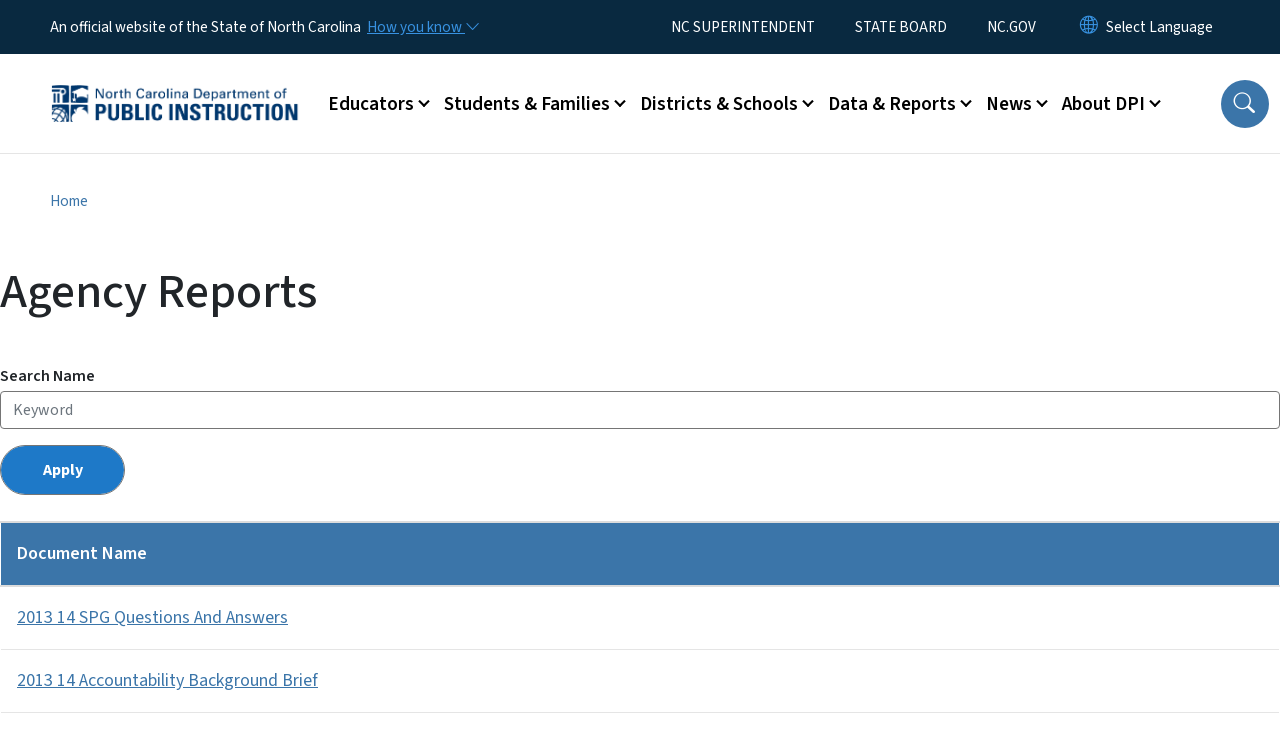

--- FILE ---
content_type: text/html; charset=UTF-8
request_url: https://www.dpi.nc.gov/document-collection/agency-reports
body_size: 62204
content:

<!DOCTYPE html>
<html lang="en" dir="ltr" prefix="og: https://ogp.me/ns#">
  <head>
    <meta charset="utf-8" />
<script async src="https://www.googletagmanager.com/gtag/js?id=G-4HV0HQ5N7T"></script>
<script>window.dataLayer = window.dataLayer || [];function gtag(){dataLayer.push(arguments)};gtag("js", new Date());gtag("set", "developer_id.dMDhkMT", true);gtag("config", "G-4HV0HQ5N7T", {"groups":"default","page_placeholder":"PLACEHOLDER_page_location","allow_ad_personalization_signals":false});</script>
<link rel="canonical" href="https://www.dpi.nc.gov/document-collection/agency-reports" />
<meta name="Generator" content="Drupal 10 (https://www.drupal.org)" />
<meta name="MobileOptimized" content="width" />
<meta name="HandheldFriendly" content="true" />
<meta name="viewport" content="width=device-width, initial-scale=1, shrink-to-fit=no" />
<meta http-equiv="x-ua-compatible" content="ie=edge" />
<link rel="icon" href="https://files.nc.gov/nc-dpi/favicon.png?VersionId=QGy2GAvz56Q.2EwPegSPszBkxkkO_tYC" type="image/png" />

    <title>Agency Reports | NC DPI</title>
    <link rel="stylesheet" media="all" href="/sites/default/files/css/css_fT2AdG4P9b7TEglbPh1NFXKUeznSpnYydQK_J7nFiMs.css?delta=0&amp;language=en&amp;theme=nc_barrio&amp;include=[base64]" />
<link rel="stylesheet" media="all" href="/sites/default/files/css/css_3sfexdZnknIUQY_133DNtxM95310TNm1BHNl-4WYg1I.css?delta=1&amp;language=en&amp;theme=nc_barrio&amp;include=[base64]" />
<link rel="stylesheet" media="all" href="//cdn.jsdelivr.net/npm/bootstrap@5.1.3/dist/css/bootstrap.min.css" />
<link rel="stylesheet" media="print" href="/sites/default/files/css/css_Qc6rQ4vDOY8eRvqsuPh6rUqvH94i9q-S5r_7HpaSt3s.css?delta=3&amp;language=en&amp;theme=nc_barrio&amp;include=[base64]" />
<link rel="stylesheet" media="all" href="/sites/default/files/css/css_FbwDD8vAB5G-lrlx8Z5RLpkslt9B6UVX7KmXZS60MEs.css?delta=4&amp;language=en&amp;theme=nc_barrio&amp;include=[base64]" />
<link rel="stylesheet" media="print" href="/sites/default/files/css/css_dynNuRAO6ZixmX13BOmE3wgMqo0pg4I41ggzZfIGWHY.css?delta=5&amp;language=en&amp;theme=nc_barrio&amp;include=[base64]" />
<link rel="stylesheet" media="all" href="/sites/default/files/css/css_1b0Sr7dB3VbpKVOj54Zbs0nQYb-LwRjbX4S3ki_QH90.css?delta=6&amp;language=en&amp;theme=nc_barrio&amp;include=[base64]" />
<link rel="stylesheet" media="all" href="//cdn.datatables.net/v/bs5/dt-2.2.2/r-3.0.4/datatables.min.css" />
<link rel="stylesheet" media="all" href="/sites/default/files/css/css_KS0SolwN2uLCKMeJdVYvwJqQRiJDr2ZAk5IKwJ2HID0.css?delta=8&amp;language=en&amp;theme=nc_barrio&amp;include=[base64]" />

    
  </head>
  <body class="layout-no-sidebars has-featured-top page-taxonomy-term-392 page-vocabulary-document-collection page-view-document-collection path-taxonomy">
    <a href="#main-content" class="visually-hidden focusable skip-link">
      Skip to main content
    </a>
  
      <div class="dialog-off-canvas-main-canvas" data-off-canvas-main-canvas>
    <div id="page-wrapper">
  <div id="page">
    <header id="header" class="header" role="banner" aria-label="Site header">
                    <div class="highlighted container-fluid g-0">
          <div class="container-fluid section clearfix" role="alert">
              <div id="block-ncalertsblock-2" class="block block-ncalert block-nc-alert-block">
  
    
      <div class="content">
      

    </div>
  </div>


          </div>
        </div>
                              <div class="navbar" id="navbar-top">
                          
              
              <div class="official-website">
                <span class="d-none d-sm-inline">An official website of the State of North Carolina</span>
                <span class="d-sm-none d-inline">An official website of NC</span>
                <button
                  type="button"
                  data-bs-toggle="collapse"
                  data-bs-target="#officialNC"
                  aria-label="How you know"
                  aria-expanded="false"
                  aria-controls="collapseExample"
                  class="how-you-know-btn">
                  <span class="d-none d-sm-inline">How you know <i class="bi-chevron-down"></i></span>
                  <span class="d-sm-none d-inline"><i class="bi bi-info-circle"></i></span>
                </button>
              </div>
              <div class="collapse official-website" id="officialNC">
                <div class="privacy-security">
                  <div class="p-2">
                    <i class="bi bi-info-circle h3 float-start pe-2"></i>
                    <p>State Government websites value user privacy. To learn more, <a href="https://www.nc.gov/privacy">view our full privacy policy</a>.</p>
                  </div>
                  <div class="p-2">
                    <i class="bi bi-lock h3 float-start pe-2"></i>
                    <p>Secure websites use HTTPS certificates. A lock icon or https:// means you’ve safely connected to the official website.</p>
                  </div>
                </div>
              </div>
                              <div class="form-inline navbar-form ml-auto">
                    <section class="row region region-top-header-form">
    <nav role="navigation" aria-labelledby="block-utilitymenu-menu" id="block-utilitymenu" class="block block-menu navigation menu--enterprise-nav-menu">
            
  <div class="visually-hidden" id="block-utilitymenu-menu">Utility Menu</div>
  

        
                  <ul class="clearfix nav" data-component-id="bootstrap_barrio:menu">
                    <li class="nav-item">
                <a href="/about-dpi/state-superintendent-public-instruction" class="nav-link nav-link--about-dpi-state-superintendent-public-instruction" data-drupal-link-system-path="node/7775">NC SUPERINTENDENT</a>
              </li>
                <li class="nav-item">
                <a href="/about-dpi/state-board-education" class="nav-link nav-link--about-dpi-state-board-education" data-drupal-link-system-path="node/7776">STATE BOARD</a>
              </li>
                <li class="nav-item">
                <a href="https://www.nc.gov/" class="nav-link nav-link-https--wwwncgov-">NC.GOV</a>
              </li>
        </ul>
  



  </nav>
<div id="block-gtranslate-2" class="block block-gtranslate block-gtranslate-block">
  
    
      <div class="content">
      
<div class="gtranslate_wrapper"></div><script>window.gtranslateSettings = {"switcher_horizontal_position":"inline","switcher_vertical_position":"inline","horizontal_position":"inline","vertical_position":"inline","float_switcher_open_direction":"bottom","switcher_open_direction":"bottom","default_language":"en","native_language_names":1,"detect_browser_language":0,"add_new_line":1,"select_language_label":"Select Language","flag_size":32,"flag_style":"2d","globe_size":60,"alt_flags":[],"wrapper_selector":".gtranslate_wrapper","url_structure":"none","custom_domains":null,"languages":["en","ar","zh-TW","hi","pl","pt","ru","es","sr","vi","th","hmn","km","lo","so","am"],"custom_css":""};</script><script>(function(){var js = document.createElement('script');js.setAttribute('src', 'https://cdn.gtranslate.net/widgets/latest/dropdown.js');js.setAttribute('data-gt-orig-url', '/document-collection/agency-reports');js.setAttribute('data-gt-orig-domain', 'www.dpi.nc.gov');document.body.appendChild(js);})();</script>
    </div>
  </div>

  </section>

                </div>
                                      </div>
                <div class="navbar navbar-expand-xl" id="navbar-main">
                        <section class="nc_header region region-header">
          <a href="/" title="Home" rel="home" class="navbar-brand">
              <img src="https://files.nc.gov/nc-dpi/dpi-logo.png?VersionId=zHWMi81YcteyQWxDABD7n1R9EakTpO2L" alt="Home" class="img-fluid d-inline-block align-top" />
                </a>
  
  </section>

                          <button class="navbar-toggler navbar-toggler-right collapsed" type="button" data-bs-toggle="collapse" data-bs-target="#CollapsingNavbar" aria-controls="CollapsingNavbar" aria-expanded="false" aria-label="Toggle navigation"><span class="navbar-toggler-icon"></span></button>
              <div class="collapse navbar-collapse justify-content-end" id="CollapsingNavbar">
                  <section class="main-menu-nav container-md  region region-primary-menu">
    <nav role="navigation" aria-label="Main Menu"  id="block-mainmenu-2" class="block block-menu navigation menu--main">
            
  <p class="visually-hidden" id="block-mainmenu-2-menu">Main menu</p>
  

        
              <ul class="clearfix navbar-nav">
    
    
          
      <li class="nav-item menu-item--expanded dropdown">
                          <a href="/educators" class="nav-link dropdown-toggle nav-link--educators" data-bs-toggle="dropdown" aria-expanded="false" aria-haspopup="true" role="button" data-drupal-link-system-path="node/7088">Educators</a>
                                                      <ul class="dropdown-menu dropdown-menu-lg-end">
    
                                            <li class="dropdown-item landing-page "><a href="/educators" class="nav-link nav-link--educators" data-drupal-link-system-path="node/7088">Educators</a></li>
    
          
      <li class="dropdown-item menu-item--collapsed">
                          <a href="/educators/educator-preparation" class="nav-link--educators-educator-preparation" data-drupal-link-system-path="node/7570">Educator Preparation</a>
              </li>
          
      <li class="dropdown-item menu-item--collapsed">
                          <a href="/educators/educator-recognition-programs" class="nav-link--educators-educator-recognition-programs" data-drupal-link-system-path="node/7099">Educator Recognition Programs</a>
              </li>
          
      <li class="dropdown-item menu-item--collapsed">
                          <a href="/educators/educators-licensure" class="nav-link--educators-educators-licensure" data-drupal-link-system-path="node/7544">Educator&#039;s Licensure</a>
              </li>
          
      <li class="dropdown-item menu-item--collapsed">
                          <a href="/educators/nced-connect" class="nav-link--educators-nced-connect" data-drupal-link-system-path="node/7562">NCED Connect (Formerly Home Base)</a>
              </li>
          
      <li class="dropdown-item menu-item--collapsed">
                          <a href="/educators/national-board-certification" class="nav-link--educators-national-board-certification" data-drupal-link-system-path="node/7557">National Board Certification</a>
              </li>
          
      <li class="dropdown-item">
                          <a href="/educators/professional-development" class="nav-link--educators-professional-development" data-drupal-link-system-path="node/7101">Professional Development</a>
              </li>
          
      <li class="dropdown-item menu-item--collapsed">
                          <a href="/educators/recruitment-support" class="nav-link--educators-recruitment-support" data-drupal-link-system-path="node/7543">Recruitment &amp; Support</a>
              </li>
          
      <li class="dropdown-item menu-item--collapsed">
                          <a href="/educators/specialized-instructional-support" class="nav-link--educators-specialized-instructional-support" data-drupal-link-system-path="node/7360">Specialized Instructional Support</a>
              </li>
          
      <li class="dropdown-item">
                          <a href="https://northcarolina.teach.org/?utm_source=partner-share-ncdpi&amp;utm_medium=weblink&amp;utm_campaign=weblink&amp;utm_content=homepage" class="nav-link-https--northcarolinateachorg-utm-sourcepartner-share-ncdpiutm-mediumweblinkutm-campaignweblinkutm-contenthomepage">TeachNC</a>
              </li>
          
      <li class="dropdown-item">
                          <a href="/educators/troops-teachers" class="nav-link--educators-troops-teachers" data-drupal-link-system-path="node/7550">Troops to Teachers</a>
              </li>
          
      <li class="dropdown-item">
                          <a href="/educators/work-nc-schools" class="nav-link--educators-work-nc-schools" data-drupal-link-system-path="node/7806">Work for NC Schools</a>
              </li>
        </ul>
  
              </li>
          
      <li class="nav-item menu-item--expanded dropdown">
                          <a href="/students-families" class="nav-link dropdown-toggle nav-link--students-families" data-bs-toggle="dropdown" aria-expanded="false" aria-haspopup="true" role="button" data-drupal-link-system-path="node/7089">Students &amp; Families</a>
                                                      <ul class="dropdown-menu dropdown-menu-lg-end">
    
                                            <li class="dropdown-item landing-page "><a href="/students-families" class="nav-link nav-link--students-families" data-drupal-link-system-path="node/7089">Students &amp; Families</a></li>
    
          
      <li class="dropdown-item menu-item--collapsed">
                          <a href="/students-families/alternative-choices" class="nav-link--students-families-alternative-choices" data-drupal-link-system-path="node/7493">Alternative Choices</a>
              </li>
          
      <li class="dropdown-item menu-item--collapsed">
                          <a href="/students-families/enhanced-opportunities" class="nav-link--students-families-enhanced-opportunities" data-drupal-link-system-path="node/7762">Enhanced Opportunities</a>
              </li>
          
      <li class="dropdown-item">
                          <a href="/students-families/parent-advisory-commission" class="nav-link--students-families-parent-advisory-commission" data-drupal-link-system-path="node/8327">Parent Advisory Commission</a>
              </li>
          
      <li class="dropdown-item menu-item--collapsed">
                          <a href="/students-families/parents-corner" class="nav-link--students-families-parents-corner" data-drupal-link-system-path="node/7764">Parent&#039;s Corner</a>
              </li>
          
      <li class="dropdown-item">
                          <a href="/students-families/student-advisory-council" class="nav-link--students-families-student-advisory-council" data-drupal-link-system-path="node/8442">Student Advisory Council</a>
              </li>
          
      <li class="dropdown-item menu-item--collapsed">
                          <a href="/students-families/student-support" class="nav-link--students-families-student-support" data-drupal-link-system-path="node/7574">Student Support</a>
              </li>
        </ul>
  
              </li>
          
      <li class="nav-item menu-item--expanded dropdown">
                          <a href="/districts-schools" class="nav-link dropdown-toggle nav-link--districts-schools" data-bs-toggle="dropdown" aria-expanded="false" aria-haspopup="true" role="button" data-drupal-link-system-path="node/7090">Districts &amp; Schools</a>
                                                      <ul class="dropdown-menu dropdown-menu-lg-end">
    
                                            <li class="dropdown-item landing-page "><a href="/districts-schools" class="nav-link nav-link--districts-schools" data-drupal-link-system-path="node/7090">Districts &amp; Schools</a></li>
    
          
      <li class="dropdown-item">
                          <a href="https://www.dpi.nc.gov/students-families/alternative-choices/charter-schools/" class="nav-link-https--wwwdpincgov-students-families-alternative-choices-charter-schools-">Charter Schools</a>
              </li>
          
      <li class="dropdown-item">
                          <a href="/districts-schools/operation-polaris/portrait-graduate" class="nav-link--districts-schools-operation-polaris-portrait-graduate" data-drupal-link-system-path="node/8390">Portrait of a Graduate</a>
              </li>
          
      <li class="dropdown-item menu-item--collapsed">
                          <a href="/districts-schools/classroom-resources" class="nav-link--districts-schools-classroom-resources" data-drupal-link-system-path="node/7767">Classroom Resources</a>
              </li>
          
      <li class="dropdown-item menu-item--collapsed">
                          <a href="/districts-schools/office-research-promising-practices" class="nav-link--districts-schools-office-research-promising-practices" data-drupal-link-system-path="node/7884">Office of Research &amp; Promising Practices</a>
              </li>
          
      <li class="dropdown-item menu-item--collapsed">
                          <a href="/districts-schools/district-operations" class="nav-link--districts-schools-district-operations" data-drupal-link-system-path="node/7766">District Operations</a>
              </li>
          
      <li class="dropdown-item menu-item--collapsed">
                          <a href="/districts-schools/districts-schools-support" class="nav-link--districts-schools-districts-schools-support" data-drupal-link-system-path="node/7768">Districts &amp; Schools Support</a>
              </li>
          
      <li class="dropdown-item menu-item--collapsed">
                          <a href="/districts-schools/federal-program-monitoring" class="nav-link--districts-schools-federal-program-monitoring" data-drupal-link-system-path="node/9578">Federal Program Monitoring</a>
              </li>
          
      <li class="dropdown-item menu-item--collapsed">
                          <a href="/districts-schools/funding-opportunities" class="nav-link--districts-schools-funding-opportunities" data-drupal-link-system-path="node/7644">Funding Opportunities</a>
              </li>
          
      <li class="dropdown-item menu-item--collapsed">
                          <a href="/districts-schools/high-school-graduation-requirements" class="nav-link--districts-schools-high-school-graduation-requirements" data-drupal-link-system-path="node/7581">High School Graduation Requirements</a>
              </li>
          
      <li class="dropdown-item">
                          <a href="/districts-schools/recognitions" class="nav-link--districts-schools-recognitions" data-drupal-link-system-path="node/7722">Recognitions</a>
              </li>
          
      <li class="dropdown-item menu-item--collapsed">
                          <a href="/districts-schools/accountability-and-testing" class="nav-link--districts-schools-accountability-and-testing" data-drupal-link-system-path="node/7711">Accountability and Testing</a>
              </li>
          
      <li class="dropdown-item">
                          <a href="/districts-schools/interscholastic-athletics" class="nav-link--districts-schools-interscholastic-athletics" data-drupal-link-system-path="node/7735">Interscholastic Athletics</a>
              </li>
        </ul>
  
              </li>
          
      <li class="nav-item menu-item--expanded dropdown">
                          <a href="/data-reports" class="nav-link dropdown-toggle nav-link--data-reports" data-bs-toggle="dropdown" aria-expanded="false" aria-haspopup="true" role="button" data-drupal-link-system-path="node/7091">Data &amp; Reports</a>
                                                      <ul class="dropdown-menu dropdown-menu-lg-end">
    
                                            <li class="dropdown-item landing-page "><a href="/data-reports" class="nav-link nav-link--data-reports" data-drupal-link-system-path="node/7091">Data &amp; Reports</a></li>
    
          
      <li class="dropdown-item menu-item--collapsed">
                          <a href="/data-reports/common-education-data-analysis-and-reporting-system-cedars" class="nav-link--data-reports-common-education-data-analysis-and-reporting-system-cedars" data-drupal-link-system-path="node/7449">Common Education Data Analysis and Reporting System (CEDARS)</a>
              </li>
          
      <li class="dropdown-item">
                          <a href="/data-reports/data-calendar" class="nav-link--data-reports-data-calendar" data-drupal-link-system-path="node/7451">Data Calendar</a>
              </li>
          
      <li class="dropdown-item menu-item--collapsed">
                          <a href="/data-reports/data-reporting-and-program-monitoring" class="nav-link--data-reports-data-reporting-and-program-monitoring" data-drupal-link-system-path="node/7445">Data Reporting and Program Monitoring</a>
              </li>
          
      <li class="dropdown-item">
                          <a href="https://www.dpi.nc.gov/districts-schools/district-operations/financial-and-business-services/demographics-and-finances" class="nav-link-https--wwwdpincgov-districts-schools-district-operations-financial-and-business-services-demographics-and-finances">Demographics and Finances</a>
              </li>
          
      <li class="dropdown-item menu-item--collapsed">
                          <a href="/data-reports/discipline-alp-and-dropout-data" class="nav-link--data-reports-discipline-alp-and-dropout-data" data-drupal-link-system-path="node/7371">Dropout and Discipline Data</a>
              </li>
          
      <li class="dropdown-item">
                          <a href="/data-reports/economically-disadvantaged" class="nav-link--data-reports-economically-disadvantaged" data-drupal-link-system-path="node/8346">Economically Disadvantaged</a>
              </li>
          
      <li class="dropdown-item">
                          <a href="https://www.dpi.nc.gov/districts-schools/testing-and-school-accountability/school-accountability-and-reporting" class="nav-link-https--wwwdpincgov-districts-schools-testing-and-school-accountability-school-accountability-and-reporting">School Accountability, Reporting, and Educator Performance</a>
              </li>
          
      <li class="dropdown-item menu-item--collapsed">
                          <a href="/data-reports/school-report-cards" class="nav-link--data-reports-school-report-cards" data-drupal-link-system-path="node/7356">School Report Cards</a>
              </li>
        </ul>
  
              </li>
          
      <li class="nav-item menu-item--expanded dropdown">
                          <a href="/news" class="nav-link dropdown-toggle nav-link--news" data-bs-toggle="dropdown" aria-expanded="false" aria-haspopup="true" role="button" data-drupal-link-system-path="node/7092">News</a>
                                                      <ul class="dropdown-menu dropdown-menu-lg-end">
    
                                            <li class="dropdown-item landing-page "><a href="/news" class="nav-link nav-link--news" data-drupal-link-system-path="node/7092">News</a></li>
    
          
      <li class="dropdown-item">
                          <a href="/news/awards-reports-and-legal-documents" class="nav-link--news-awards-reports-and-legal-documents" data-drupal-link-system-path="node/7095">Awards, Reports and Legal Documents</a>
              </li>
          
      <li class="dropdown-item">
                          <a href="/news/calendar" class="nav-link--news-calendar" data-drupal-link-system-path="news/calendar">Calendar</a>
              </li>
          
      <li class="dropdown-item">
                          <a href="/news/celebrate-good" class="nav-link--news-celebrate-good" data-drupal-link-system-path="node/9405">Celebrate the Good</a>
              </li>
          
      <li class="dropdown-item">
                          <a href="/news/k-12-education-legislation-and-reports" class="nav-link--news-k-12-education-legislation-and-reports" data-drupal-link-system-path="node/7777">K-12 Education Legislation and Reports</a>
              </li>
          
      <li class="dropdown-item">
                          <a href="/news/press-releases" class="nav-link--news-press-releases" data-drupal-link-system-path="news/press-releases">Press Releases</a>
              </li>
          
      <li class="dropdown-item">
                          <a href="/news/public-notices" class="nav-link--news-public-notices" data-drupal-link-system-path="news/public-notices">Public Notices</a>
              </li>
        </ul>
  
              </li>
          
      <li class="nav-item menu-item--expanded dropdown">
                          <a href="/about-dpi" class="nav-link dropdown-toggle nav-link--about-dpi" data-bs-toggle="dropdown" aria-expanded="false" aria-haspopup="true" role="button" data-drupal-link-system-path="node/7093">About DPI</a>
                                                      <ul class="dropdown-menu dropdown-menu-lg-end">
    
                                            <li class="dropdown-item landing-page "><a href="/about-dpi" class="nav-link nav-link--about-dpi" data-drupal-link-system-path="node/7093">About DPI</a></li>
    
          
      <li class="dropdown-item menu-item--collapsed">
                          <a href="/about-dpi/contact-us" class="nav-link--about-dpi-contact-us" data-drupal-link-system-path="node/7094">Contact Us</a>
              </li>
          
      <li class="dropdown-item menu-item--collapsed">
                          <a href="/about-dpi/education-directory" class="nav-link--about-dpi-education-directory" data-drupal-link-system-path="node/7719">Education Directory</a>
              </li>
          
      <li class="dropdown-item">
                          <a href="/about-dpi/human-resources-division" class="nav-link--about-dpi-human-resources-division" data-drupal-link-system-path="node/7723">Human Resources Division</a>
              </li>
          
      <li class="dropdown-item">
                          <a href="/about-dpi/intern-dpi" class="nav-link--about-dpi-intern-dpi" data-drupal-link-system-path="node/8280">Intern with DPI</a>
              </li>
          
      <li class="dropdown-item menu-item--collapsed">
                          <a href="/about-dpi/internal-audit-advisory-services" class="nav-link--about-dpi-internal-audit-advisory-services" data-drupal-link-system-path="node/7674">Internal Audit &amp; Advisory Services</a>
              </li>
          
      <li class="dropdown-item menu-item--collapsed">
                          <a href="/about-dpi/state-board-education" class="nav-link--about-dpi-state-board-education" data-drupal-link-system-path="node/7776">State Board of Education</a>
              </li>
          
      <li class="dropdown-item menu-item--collapsed">
                          <a href="/about-dpi/state-superintendent-public-instruction" class="nav-link--about-dpi-state-superintendent-public-instruction" data-drupal-link-system-path="node/7775">State Superintendent of Public Instruction</a>
              </li>
          
      <li class="dropdown-item menu-item--collapsed">
                          <a href="/about-dpi/technology-services" class="nav-link--about-dpi-technology-services" data-drupal-link-system-path="node/7694">Technology Services</a>
              </li>
        </ul>
  
              </li>
        </ul>
  


  </nav>
<nav role="navigation" aria-labelledby="block-utilitymenu-2-menu" id="block-utilitymenu-2" class="block block-menu navigation menu--enterprise-nav-menu">
            
  <h2 class="visually-hidden" id="block-utilitymenu-2-menu">Utility Menu</h2>
  

        
                  <ul class="clearfix nav" data-component-id="bootstrap_barrio:menu">
                    <li class="nav-item">
                <a href="/about-dpi/state-superintendent-public-instruction" class="nav-link nav-link--about-dpi-state-superintendent-public-instruction" data-drupal-link-system-path="node/7775">NC SUPERINTENDENT</a>
              </li>
                <li class="nav-item">
                <a href="/about-dpi/state-board-education" class="nav-link nav-link--about-dpi-state-board-education" data-drupal-link-system-path="node/7776">STATE BOARD</a>
              </li>
                <li class="nav-item">
                <a href="https://www.nc.gov/" class="nav-link nav-link-https--wwwncgov-">NC.GOV</a>
              </li>
        </ul>
  



  </nav>

  </section>

                  <div class="form-inline navbar-form justify-content-end">
                    
                    <div id="search-icon" tabindex="0" role="button" aria-pressed="false" aria-label="Search"><i class="bi bi-search"></i></div>
                  </div>
              </div>
                                            </div>
          </header>
                  <div class="featured-top">
          <aside class="featured-top__inner section container-fluid clearfix" role="complementary">
              <section class="container-fluid region region-featured-top">
    <div id="block-ncsearchblock-2" class="block block-ncsearch block-nc-search-block">
  
    
      <div class="content">
      
<form class="nc-search-block-form" data-drupal-selector="nc-search-block-form" action="/search/ncdpi" method="get" id="nc-search-block-form" accept-charset="UTF-8">
  




        
  <div class="js-form-item js-form-type-search form-type-search js-form-item-keys form-item-keys form-no-label mb-3">
          <label for="edit-keys" class="visually-hidden">Search</label>
                    <input title="Enter the terms you wish to search for." data-drupal-selector="edit-keys" data-msg-maxlength="Search field has a maximum length of 128." type="search" id="edit-keys" name="keys" value="" size="15" maxlength="128" class="form-search form-control" />

                      </div>
<div data-drupal-selector="edit-actions" class="form-actions js-form-wrapper form-wrapper mb-3" id="edit-actions--3"><input id="search-button" aria-label="search" role="search" data-drupal-selector="edit-submit" type="submit" value="Search" class="button js-form-submit form-submit btn btn-primary form-control" />
</div>

</form>

    </div>
  </div>

  </section>

                      </aside>
        </div>
              <div id="main-wrapper" class="layout-main-wrapper clearfix">
              <div id="main" class="container-fluid ">
                                          <div id="block-breadcrumbs" class="block block-system block-system-breadcrumb-block">
  
    
      <div class="content">
      
  <nav role="navigation" aria-label="breadcrumb" style="">
  <ol class="breadcrumb">
            <li class="breadcrumb-item">
        <a href="/">Home</a>
      </li>
        </ol>
</nav>


    </div>
  </div>


          <div class="row row-offcanvas row-offcanvas-left clearfix">
            <main class="main-content col order-first" id="content" role="main">
              <section class="section">
                <a id="main-content" tabindex="-1"></a>
                  <div data-drupal-messages-fallback class="hidden"></div><div class="views-element-container"><div class="taxonomy-view view view-document-collection view-id-document_collection view-display-id-page_1 js-view-dom-id-f47d7efba763a49f52a037b450dcbbf75976ab589e10b227f50783b193d45106">
  
       <h1>Agency Reports</h1>
    
        <div class="view-filters">
      
<form class="views-exposed-form" data-drupal-selector="views-exposed-form-document-collection-page-1" action="/document-collection/agency-reports" method="get" id="views-exposed-form-document-collection-page-1" accept-charset="UTF-8">
    





  <div class="js-form-item js-form-type-textfield form-type-textfield js-form-item-name form-item-name mb-3">
          <label for="edit-name">Search Name</label>
                    <input placeholder="Keyword" data-drupal-selector="edit-name" data-msg-maxlength="This field has a maximum length of 128." type="text" id="edit-name" name="name" value="" size="30" maxlength="128" class="form-control" />

                      </div>
<div data-drupal-selector="edit-actions" class="form-actions js-form-wrapper form-wrapper mb-3" id="edit-actions"><input data-drupal-selector="edit-submit-document-collection" type="submit" id="edit-submit-document-collection" value="Apply" class="button js-form-submit form-submit btn btn-primary form-control" />
</div>


</form>

    </div>
    
      <div class="view-content row">
      


<div class="table-responsive col">
<table class="table views-table views-view-table cols-1 jsonviewsDT">
        <thead class=''>
      <tr>
                                                  <th id="view-name-table-column" class="views-field views-field-name" scope="col">Document Name</th>
              </tr>
    </thead>
    <tbody>
          <tr>
                                                                                        <td headers="view-name-table-column" class="views-field views-field-name"><a href="/documents/fbs/finance/reporting/2013-14-spg-questions-and-answers" hreflang="und">2013 14   SPG Questions And Answers</a>          </td>
              </tr>
          <tr>
                                                                                        <td headers="view-name-table-column" class="views-field views-field-name"><a href="/documents/fbs/finance/reporting/2013-14-accountability-background-brief" hreflang="und">2013 14 Accountability Background Brief</a>          </td>
              </tr>
          <tr>
                                                                                        <td headers="view-name-table-column" class="views-field views-field-name"><a href="/documents/fbs/finance/reporting/2013-14-accountability-brief-school-performance-grades" hreflang="und">2013 14 Accountability Brief School Performance Grades</a>          </td>
              </tr>
          <tr>
                                                                                        <td headers="view-name-table-column" class="views-field views-field-name"><a href="/documents/fbs/finance/reporting/2013-14-accountability-business-rules" hreflang="und">2013 14 Accountability Business Rules</a>          </td>
              </tr>
          <tr>
                                                                                        <td headers="view-name-table-column" class="views-field views-field-name"><a href="/documents/fbs/finance/reporting/2013-14-accountability-drilldown-data" hreflang="und">2013 14 Accountability Drilldown Data</a>          </td>
              </tr>
          <tr>
                                                                                        <td headers="view-name-table-column" class="views-field views-field-name"><a href="/documents/fbs/finance/reporting/2013-14-accountability-summary-report" hreflang="und">2013 14 Accountability Summary Report</a>          </td>
              </tr>
          <tr>
                                                                                        <td headers="view-name-table-column" class="views-field views-field-name"><a href="/documents/fbs/finance/reporting/2013-14-annual-measurable-objective-targets" hreflang="und">2013 14 Annual Measurable Objective Targets</a>          </td>
              </tr>
          <tr>
                                                                                        <td headers="view-name-table-column" class="views-field views-field-name"><a href="/documents/fbs/finance/reporting/2013-14-ap-data-file" hreflang="und">2013 14 AP Data File</a>          </td>
              </tr>
          <tr>
                                                                                        <td headers="view-name-table-column" class="views-field views-field-name"><a href="/documents/fbs/finance/reporting/2013-14-ap-legislative-report" hreflang="und">2013 14 AP Legislative Report</a>          </td>
              </tr>
          <tr>
                                                                                        <td headers="view-name-table-column" class="views-field views-field-name"><a href="/documents/fbs/finance/reporting/2013-14-ap-report" hreflang="und">2013 14 AP Report</a>          </td>
              </tr>
          <tr>
                                                                                        <td headers="view-name-table-column" class="views-field views-field-name"><a href="/documents/fbs/finance/reporting/2013-14-cohort-graduation-excecutive-summary" hreflang="und">2013 14 Cohort Graduation Excecutive Summary</a>          </td>
              </tr>
          <tr>
                                                                                        <td headers="view-name-table-column" class="views-field views-field-name"><a href="/documents/fbs/finance/reporting/2013-14-consistently-low-participating-schools" hreflang="und">2013 14 Consistently Low Participating Schools</a>          </td>
              </tr>
          <tr>
                                                                                        <td headers="view-name-table-column" class="views-field views-field-name"><a href="/documents/fbs/finance/reporting/2013-14-data-release-technical-notes" hreflang="und">2013 14 Data Release Technical Notes</a>          </td>
              </tr>
          <tr>
                                                                                        <td headers="view-name-table-column" class="views-field views-field-name"><a href="/documents/fbs/finance/reporting/2013-14-end-grade-and-end-course-test-results" hreflang="und">2013 14 End Of Grade And End Of Course Test Results</a>          </td>
              </tr>
          <tr>
                                                                                        <td headers="view-name-table-column" class="views-field views-field-name"><a href="/documents/fbs/finance/reporting/2013-14-other-indicators-report" hreflang="und">2013 14 Other Indicators Report</a>          </td>
              </tr>
          <tr>
                                                                                        <td headers="view-name-table-column" class="views-field views-field-name"><a href="/documents/fbs/finance/reporting/2013-14-performance-and-growth-executive-summary" hreflang="und">2013 14 Performance And Growth Executive Summary</a>          </td>
              </tr>
          <tr>
                                                                                        <td headers="view-name-table-column" class="views-field views-field-name"><a href="/documents/fbs/finance/reporting/2013-14-results-11th-grade-act" hreflang="und">2013 14 Results Of 11th Grade On ACT</a>          </td>
              </tr>
          <tr>
                                                                                        <td headers="view-name-table-column" class="views-field views-field-name"><a href="/documents/fbs/finance/reporting/2013-14-results-graduates-act" hreflang="und">2013 14 Results Of Graduates On ACT</a>          </td>
              </tr>
          <tr>
                                                                                        <td headers="view-name-table-column" class="views-field views-field-name"><a href="/documents/fbs/finance/reporting/2013-14-spg-f-nc-public-schools" hreflang="und">2013 14 SPG A F For NC Public Schools</a>          </td>
              </tr>
          <tr>
                                                                                        <td headers="view-name-table-column" class="views-field views-field-name"><a href="/documents/fbs/finance/reporting/leaperformancearchive/2013-14-students-disabilites-accommodations-report" hreflang="und">2013 14 Students With Disabilites Accommodations Report</a>          </td>
              </tr>
      </tbody>
</table>
</div>

    </div>
  
                    <nav aria-label="Page navigation">
        <h4 class="visually-hidden">Pagination</h4>
        <ul class="js-pager__items pagination">
                                <li class="page-item">
              <span class="page-link">
                Page 1              </span>
            </li>
                                <li class="page-item">
              <a class="page-link" href="/document-collection/agency-reports?page=1" title="Go to next page" rel="next">
                <span class="visually-hidden">Next page</span>
                <span aria-hidden="true">››</span>
              </a>
            </li>
                  </ul>
      </nav>
    
          </div>
</div>


              </section>
            </main>
                                  </div>
        </div>
          </div>
    <nav class="back-to-top" aria-label="Back to top"><a title="Back to top" href="#navbar-top"><i class="bi-box-arrow-in-up" role="img" aria-label="Back to top arrow"></i></a></nav>
        <footer class="site-footer">
              <div class="container-fluid">
                      <div class="site-footer__top clearfix">
                <section class="row region region-footer-first">
    <div id="block-contactus-2" class="block-content-basic block block-block-content block-block-content25084cf5-033f-4a6d-b73f-87e8e89956f7">
  
      <h2>Contact Us</h2>
    
      <div class="content">
      
            <div class="clearfix text-formatted field field--name-body field--type-text-with-summary field--label-hidden field__item"><div itemscope itemtype="http://schema.org/Organization"><div itemprop="address" itemscope itemtype="http://schema.org/PostalAddress"><a href="https://www.doa.nc.gov/divisions/state-parking/downtown-raleigh-visitors"><span itemprop="name"><strong>Physical Address</strong></span></a><span itemprop="name"><strong>:</strong></span></div><div itemprop="address" itemscope itemtype="http://schema.org/PostalAddress"><span itemprop="streetAddress">North Carolina Department of Public Instruction</span><br>301 N. Wilmington Street<br><span itemprop="addressLocality">Raleigh,&nbsp;NC 27601-2825</span></div><div itemprop="address" itemscope itemtype="http://schema.org/PostalAddress">&nbsp;</div><div itemprop="address" itemscope itemtype="http://schema.org/PostalAddress"><div itemprop="address" itemscope itemtype="http://schema.org/PostalAddress"><span itemprop="name"><strong>Mailing Address:</strong></span><br>6301 Mail Service Center<br>Raleigh, NC 27699-6301<span itemprop="addressLocality">&nbsp;</span><br><br><strong>Phone:</strong>&nbsp;<a href="tel:984-236-2100">984-236-2100</a></div></div></div></div>
      
    </div>
  </div>

  </section>

                <section class="row region region-footer-second">
    <div id="block-workforus-2" class="block-content-basic block block-block-content block-block-content894084a3-8e5d-44ec-803e-9566f262e340">
  
      <h2>Work for Us</h2>
    
      <div class="content">
      
            <div class="clearfix text-formatted field field--name-body field--type-text-with-summary field--label-hidden field__item"><p><a class="btn btn-primary" href="/educators/work-nc-schools">Work for NC Schools</a></p><p><a class="btn btn-primary" href="https://nc.wd108.myworkdayjobs.com/NC_Careers?hiringCompany=4c5533ba0a02100160ecc3ea9a780000">Job Opportunities at DPI</a></p><p><a class="btn btn-primary" href="https://www.nc.gov/state-employees">For State Employees</a></p><p><a class="btn btn-primary" href="https://intranet.ncpublicschools.gov/">Login to DPI Inside</a></p></div>
      
    </div>
  </div>

  </section>

                <section class="row region region-footer-third">
    <div id="block-followus-2" class="block block-ncblocks block-ncblocks-follow-site-block">
  
      <h2>Follow Us</h2>
    
      <div class="content">
      
<div class="social-links">
  <div class="item-list">
    <ul>
              <li>
          <a href="https://www.facebook.com/NCPublicSchools/" itemprop="url">
            <svg xmlns="http://www.w3.org/2000/svg" fill="currentColor" class="bi bi-facebook" viewBox="0 0 16 16" role="img" aria-label="Facebook">
              <path d="M16 8.049c0-4.446-3.582-8.05-8-8.05C3.58 0-.002 3.603-.002 8.05c0 4.017 2.926 7.347 6.75 7.951v-5.625h-2.03V8.05H6.75V6.275c0-2.017 1.195-3.131 3.022-3.131.876 0 1.791.157 1.791.157v1.98h-1.009c-.993 0-1.303.621-1.303 1.258v1.51h2.218l-.354 2.326H9.25V16c3.824-.604 6.75-3.934 6.75-7.951"/>
            </svg>
          </a>
        </li>
      
              <li>
          <a href="https://twitter.com/ncpublicschools">
            <svg xmlns="http://www.w3.org/2000/svg" fill="currentColor" class="bi bi-twitter-x" viewBox="0 0 16 16" role="img" aria-label="X">
              <path d="M12.6.75h2.454l-5.36 6.142L16 15.25h-4.937l-3.867-5.07-4.425 5.07H.316l5.733-6.57L0 .75h5.063l3.495 4.633L12.601.75Zm-.86 13.028h1.36L4.323 2.145H2.865z"/>
            </svg>
          </a>
        </li>
      
      
              <li>
          <a href="https://www.instagram.com/ncpublicschools/" itemprop="url">
            <svg xmlns="http://www.w3.org/2000/svg" fill="currentColor" class="bi bi-instagram" viewBox="0 0 16 16" role="img" aria-label="Instagram">
              <path d="M8 0C5.829 0 5.556.01 4.703.048 3.85.088 3.269.222 2.76.42a3.9 3.9 0 0 0-1.417.923A3.9 3.9 0 0 0 .42 2.76C.222 3.268.087 3.85.048 4.7.01 5.555 0 5.827 0 8.001c0 2.172.01 2.444.048 3.297.04.852.174 1.433.372 1.942.205.526.478.972.923 1.417.444.445.89.719 1.416.923.51.198 1.09.333 1.942.372C5.555 15.99 5.827 16 8 16s2.444-.01 3.298-.048c.851-.04 1.434-.174 1.943-.372a3.9 3.9 0 0 0 1.416-.923c.445-.445.718-.891.923-1.417.197-.509.332-1.09.372-1.942C15.99 10.445 16 10.173 16 8s-.01-2.445-.048-3.299c-.04-.851-.175-1.433-.372-1.941a3.9 3.9 0 0 0-.923-1.417A3.9 3.9 0 0 0 13.24.42c-.51-.198-1.092-.333-1.943-.372C10.443.01 10.172 0 7.998 0zm-.717 1.442h.718c2.136 0 2.389.007 3.232.046.78.035 1.204.166 1.486.275.373.145.64.319.92.599s.453.546.598.92c.11.281.24.705.275 1.485.039.843.047 1.096.047 3.231s-.008 2.389-.047 3.232c-.035.78-.166 1.203-.275 1.485a2.5 2.5 0 0 1-.599.919c-.28.28-.546.453-.92.598-.28.11-.704.24-1.485.276-.843.038-1.096.047-3.232.047s-2.39-.009-3.233-.047c-.78-.036-1.203-.166-1.485-.276a2.5 2.5 0 0 1-.92-.598 2.5 2.5 0 0 1-.6-.92c-.109-.281-.24-.705-.275-1.485-.038-.843-.046-1.096-.046-3.233s.008-2.388.046-3.231c.036-.78.166-1.204.276-1.486.145-.373.319-.64.599-.92s.546-.453.92-.598c.282-.11.705-.24 1.485-.276.738-.034 1.024-.044 2.515-.045zm4.988 1.328a.96.96 0 1 0 0 1.92.96.96 0 0 0 0-1.92m-4.27 1.122a4.109 4.109 0 1 0 0 8.217 4.109 4.109 0 0 0 0-8.217m0 1.441a2.667 2.667 0 1 1 0 5.334 2.667 2.667 0 0 1 0-5.334"/>
            </svg>
          </a>
        </li>
      
      
      
              <li>
          <a href="https://www.youtube.com/user/ncpublicschools" itemprop="url">
            <svg xmlns="http://www.w3.org/2000/svg" fill="currentColor" class="bi bi-youtube" viewBox="0 0 16 16" role="img" aria-label="YouTube">
              <path d="M8.051 1.999h.089c.822.003 4.987.033 6.11.335a2.01 2.01 0 0 1 1.415 1.42c.101.38.172.883.22 1.402l.01.104.022.26.008.104c.065.914.073 1.77.074 1.957v.075c-.001.194-.01 1.108-.082 2.06l-.008.105-.009.104c-.05.572-.124 1.14-.235 1.558a2.01 2.01 0 0 1-1.415 1.42c-1.16.312-5.569.334-6.18.335h-.142c-.309 0-1.587-.006-2.927-.052l-.17-.006-.087-.004-.171-.007-.171-.007c-1.11-.049-2.167-.128-2.654-.26a2.01 2.01 0 0 1-1.415-1.419c-.111-.417-.185-.986-.235-1.558L.09 9.82l-.008-.104A31 31 0 0 1 0 7.68v-.123c.002-.215.01-.958.064-1.778l.007-.103.003-.052.008-.104.022-.26.01-.104c.048-.519.119-1.023.22-1.402a2.01 2.01 0 0 1 1.415-1.42c.487-.13 1.544-.21 2.654-.26l.17-.007.172-.006.086-.003.171-.007A100 100 0 0 1 7.858 2zM6.4 5.209v4.818l4.157-2.408z"/>
            </svg>
          </a>
        </li>
      
      
              <li>
          <a href="https://www.linkedin.com/company/north-carolina-department-of-public-instruction" itemprop="url">
            <svg xmlns="http://www.w3.org/2000/svg" fill="currentColor" class="bi bi-linkedin" viewBox="0 0 16 16" role="img" aria-label="LinkedIn">
              <path d="M0 1.146C0 .513.526 0 1.175 0h13.65C15.474 0 16 .513 16 1.146v13.708c0 .633-.526 1.146-1.175 1.146H1.175C.526 16 0 15.487 0 14.854zm4.943 12.248V6.169H2.542v7.225zm-1.2-8.212c.837 0 1.358-.554 1.358-1.248-.015-.709-.52-1.248-1.342-1.248S2.4 3.226 2.4 3.934c0 .694.521 1.248 1.327 1.248zm4.908 8.212V9.359c0-.216.016-.432.08-.586.173-.431.568-.878 1.232-.878.869 0 1.216.662 1.216 1.634v3.865h2.401V9.25c0-2.22-1.184-3.252-2.764-3.252-1.274 0-1.845.7-2.165 1.193v.025h-.016l.016-.025V6.169h-2.4c.03.678 0 7.225 0 7.225z"/>
            </svg>
          </a>
        </li>
      

           
            <li>
          <a href="https://www.dpi.nc.gov/news/feed" itemprop="url">
            <svg xmlns="http://www.w3.org/2000/svg" fill="currentColor" class="bi bi-rss" viewBox="0 0 16 16" role="img" aria-label="RSS Feed">
              <path d="M14 1a1 1 0 0 1 1 1v12a1 1 0 0 1-1 1H2a1 1 0 0 1-1-1V2a1 1 0 0 1 1-1zM2 0a2 2 0 0 0-2 2v12a2 2 0 0 0 2 2h12a2 2 0 0 0 2-2V2a2 2 0 0 0-2-2z"/>
              <path d="M5.5 12a1.5 1.5 0 1 1-3 0 1.5 1.5 0 0 1 3 0m-3-8.5a1 1 0 0 1 1-1c5.523 0 10 4.477 10 10a1 1 0 1 1-2 0 8 8 0 0 0-8-8 1 1 0 0 1-1-1m0 4a1 1 0 0 1 1-1 6 6 0 0 1 6 6 1 1 0 1 1-2 0 4 4 0 0 0-4-4 1 1 0 0 1-1-1"/>
            </svg>
          </a>
        </li>
      
    </ul>
  </div>
</div>

    </div>
  </div>

  </section>

            </div>
                                <div class="site-footer__bottom">
                <section class="row region region-site-footer">
    <nav role="navigation" aria-labelledby="block-networkmenu-2-menu" id="block-networkmenu-2" class="block block-menu navigation menu--network-menu">
            
  <h2 class="visually-hidden" id="block-networkmenu-2-menu">Network Menu</h2>
  

        
                  <ul class="clearfix nav" data-component-id="bootstrap_barrio:menu">
                    <li class="nav-item">
                <a href="/about-dpi/education-directory" class="nav-link nav-link--about-dpi-education-directory" data-drupal-link-system-path="node/7719">Education Directory</a>
              </li>
                <li class="nav-item">
                <a href="https://nc.gov/" title="The State of North Carolina" class="nav-link nav-link-https--ncgov-">nc.gov</a>
              </li>
                <li class="nav-item">
                <a href="/webform/user_feedback?source_entity_type=ENTITY_TYPE&amp;source_entity_id=ENTITY_ID" class="webform-dialog webform-dialog-mobile nav-link webform-dialog webform-dialog-mobile nav-link--webform-user-feedbacksource-entity-typeentity-typesource-entity-identity-id" title="Website User Feedback Form" data-drupal-link-query="{&quot;source_entity_id&quot;:&quot;ENTITY_ID&quot;,&quot;source_entity_type&quot;:&quot;ENTITY_TYPE&quot;}" data-drupal-link-system-path="webform/user_feedback">Website Feedback</a>
              </li>
                <li class="nav-item">
                <a href="https://www.nc.gov/accessibility" title="Accessibility of State of North Carolina Websites" class="nav-link nav-link-https--wwwncgov-accessibility">Accessibility</a>
              </li>
                <li class="nav-item">
                <a href="https://www.nc.gov/disclaimer-terms-use" title="Terms of Use" class="nav-link nav-link-https--wwwncgov-disclaimer-terms-use">Disclaimer &amp; Terms of Use</a>
              </li>
                <li class="nav-item">
                <a href="https://www.nc.gov/privacy" title="State of North Carolina Privacy Policy" class="nav-link nav-link-https--wwwncgov-privacy">Privacy Policy</a>
              </li>
                <li class="nav-item">
                <a href="https://www.nc.gov/government/open-budget" title="State of North Carolina Open Budget" class="nav-link nav-link-https--wwwncgov-government-open-budget">Open Budget</a>
              </li>
        </ul>
  



  </nav>

  </section>

              <div class="branding"><a href="https://it.nc.gov/services/digital-services">Hosted on Digital Commons</a></div>
            </div>
                  </div>
          </footer>
  </div>
</div>

  </div>

    
    <script type="application/json" data-drupal-selector="drupal-settings-json">{"path":{"baseUrl":"\/","pathPrefix":"","currentPath":"taxonomy\/term\/392","currentPathIsAdmin":false,"isFront":false,"currentLanguage":"en"},"pluralDelimiter":"\u0003","suppressDeprecationErrors":true,"ajaxPageState":{"libraries":"[base64]","theme":"nc_barrio","theme_token":null},"ajaxTrustedUrl":{"\/document-collection\/agency-reports":true,"\/search\/ncdpi":true},"clientside_validation_jquery":{"validate_all_ajax_forms":2,"force_validate_on_blur":true,"force_html5_validation":false,"messages":{"required":"This field is required.","remote":"Please fix this field.","email":"Please enter a valid email address.","url":"Please enter a valid URL.","date":"Please enter a valid date.","dateISO":"Please enter a valid date (ISO).","number":"Please enter a valid number.","digits":"Please enter only digits.","equalTo":"Please enter the same value again.","maxlength":"Please enter no more than {0} characters.","minlength":"Please enter at least {0} characters.","rangelength":"Please enter a value between {0} and {1} characters long.","range":"Please enter a value between {0} and {1}.","max":"Please enter a value less than or equal to {0}.","min":"Please enter a value greater than or equal to {0}.","step":"Please enter a multiple of {0}."}},"google_analytics":{"account":"G-4HV0HQ5N7T","trackOutbound":true,"trackMailto":true,"trackTel":true,"trackDownload":true,"trackDownloadExtensions":"7z|aac|arc|arj|asf|asx|avi|bin|csv|doc(x|m)?|dot(x|m)?|exe|flv|gif|gz|gzip|hqx|jar|jpe?g|js|mp(2|3|4|e?g)|mov(ie)?|msi|msp|pdf|phps|png|ppt(x|m)?|pot(x|m)?|pps(x|m)?|ppam|sld(x|m)?|thmx|qtm?|ra(m|r)?|sea|sit|tar|tgz|torrent|txt|wav|wma|wmv|wpd|xls(x|m|b)?|xlt(x|m)|xlam|xml|z|zip"},"linkpurpose":{"domain":"https:\/\/www.dpi.nc.gov","ignore":"#toolbar-administration a","purposeDocumentMessage":"Link downloads document","purposeDocumentIconType":"html","purposeDocumentIconPosition":"beforeend","purposeDownloadMessage":"Link downloads file","purposeDownloadIconType":"html","purposeDownloadIconPosition":"beforeend","purposeAppMessage":"Link opens app","purposeAppIconType":"html","purposeAppIconPosition":"beforeend","purposeExternalMessage":"Link is external","purposeExternalIconType":"html","purposeExternalIconPosition":"beforeend","purposeMailMessage":"Link sends email","purposeMailIconType":"html","purposeMailIconPosition":"beforeend","purposeTelMessage":"Link opens phone app","purposeTelIconType":"html","purposeTelIconPosition":"beforeend","purposeNewWindow":true,"purposeNewWindowMessage":"Opens in new window","purposeNewWindowIconType":"html","purposeNewWindowIconPosition":"beforeend","css_url":"\/modules\/contrib\/linkpurpose"},"nc_breadcrumb":{"activeTrailInfo":[]},"webform":{"dialog":{"options":{"narrow":{"title":"Narrow","width":600},"mobile":{"title":"Mobile"},"normal":{"title":"Normal","width":800},"wide":{"title":"Wide","width":1000}},"entity_type":"taxonomy_term","entity_id":"392"}},"nc_alerts":{"options":{"slideTransition":"goDown","nav":true,"autoplayTimeout":500,"items":1,"mouseDrag":false,"callbacks":true,"autoHeight":true,"navText":["\u003Ci class=\u0022icon-chevron-left\u0022\u003E\u003C\/i\u003E","\u003Ci class=\u0022icon-chevron-right\u0022\u003E\u003C\/i\u003E"]}},"nc_json_views":{"documentFilePath":null},"nc_search":{"searchblock":0},"user":{"uid":0,"permissionsHash":"722861c1162bbcb3a4addc98464d37b52140cc03f928f3dd32462770ab8a2037"}}</script>
<script src="/core/assets/vendor/jquery/jquery.min.js?v=3.7.1"></script>
<script src="/core/assets/vendor/once/once.min.js?v=1.0.1"></script>
<script src="/core/misc/drupalSettingsLoader.js?v=10.4.3"></script>
<script src="/core/misc/drupal.js?v=10.4.3"></script>
<script src="/core/misc/drupal.init.js?v=10.4.3"></script>
<script src="/core/misc/debounce.js?v=10.4.3"></script>
<script src="/core/assets/vendor/jquery.ui/ui/version-min.js?v=10.4.3"></script>
<script src="/core/assets/vendor/jquery.ui/ui/data-min.js?v=10.4.3"></script>
<script src="/core/assets/vendor/jquery.ui/ui/disable-selection-min.js?v=10.4.3"></script>
<script src="/core/assets/vendor/jquery.ui/ui/jquery-patch-min.js?v=10.4.3"></script>
<script src="/core/assets/vendor/jquery.ui/ui/scroll-parent-min.js?v=10.4.3"></script>
<script src="/core/assets/vendor/jquery.ui/ui/unique-id-min.js?v=10.4.3"></script>
<script src="/core/assets/vendor/jquery.ui/ui/focusable-min.js?v=10.4.3"></script>
<script src="/core/assets/vendor/jquery.ui/ui/keycode-min.js?v=10.4.3"></script>
<script src="/core/assets/vendor/jquery.ui/ui/plugin-min.js?v=10.4.3"></script>
<script src="/core/assets/vendor/jquery.ui/ui/widget-min.js?v=10.4.3"></script>
<script src="/core/assets/vendor/jquery.ui/ui/labels-min.js?v=10.4.3"></script>
<script src="/core/assets/vendor/jquery.ui/ui/widgets/controlgroup-min.js?v=10.4.3"></script>
<script src="/core/assets/vendor/jquery.ui/ui/form-reset-mixin-min.js?v=10.4.3"></script>
<script src="/core/assets/vendor/jquery.ui/ui/widgets/mouse-min.js?v=10.4.3"></script>
<script src="/core/assets/vendor/jquery.ui/ui/widgets/checkboxradio-min.js?v=10.4.3"></script>
<script src="/core/assets/vendor/jquery.ui/ui/widgets/draggable-min.js?v=10.4.3"></script>
<script src="/core/assets/vendor/jquery.ui/ui/widgets/resizable-min.js?v=10.4.3"></script>
<script src="/core/assets/vendor/jquery.ui/ui/widgets/button-min.js?v=10.4.3"></script>
<script src="/core/assets/vendor/jquery.ui/ui/widgets/dialog-min.js?v=10.4.3"></script>
<script src="/core/assets/vendor/tabbable/index.umd.min.js?v=6.2.0"></script>
<script src="/core/assets/vendor/tua-body-scroll-lock/tua-bsl.umd.min.js?v=10.4.3"></script>
<script src="/themes/contrib/bootstrap_barrio/js/barrio.js?v=10.4.3"></script>
<script src="https://cdn.jsdelivr.net/npm/jquery-validation@1.21.0/dist/jquery.validate.min.js"></script>
<script src="/modules/contrib/clientside_validation/clientside_validation_jquery/js/cv.jquery.ife.js?t8xkh8"></script>
<script src="/modules/contrib/clientside_validation/clientside_validation_jquery/js/cv.jquery.validate.js?t8xkh8"></script>
<script src="/modules/contrib/google_analytics/js/google_analytics.js?v=10.4.3"></script>
<script src="/modules/contrib/linkpurpose/library/js/linkpurpose.min.js?t8xkh8"></script>
<script src="/modules/contrib/linkpurpose/js/linkpurpose-drupal.js?t8xkh8"></script>
<script src="//cdn.jsdelivr.net/npm/bootstrap@5.1.3/dist/js/bootstrap.bundle.min.js"></script>
<script src="/themes/custom/nc_barrio/src/js/modules/nc.fileicons.js?v=1"></script>
<script src="/themes/custom/nc_barrio/js/global.js?v=1.86"></script>
<script src="/themes/custom/nc_barrio/js/modules/nc.search.js?v=1.86"></script>
<script src="/themes/custom/nc_barrio/js/modules/nc.analytics.js?v=1.86"></script>
<script src="/themes/custom/nc_barrio/js/modules/nc.gtranslate.js?v=1.4"></script>
<script src="//cdn.datatables.net/v/bs5/dt-2.2.2/r-3.0.4/datatables.min.js"></script>
<script src="/themes/custom/nc_barrio/js/modules/jsonView_datatables.js?v=2.1"></script>
<script src="/modules/custom/nc_breadcrumb/js/nc_breadcrumb.js?t8xkh8"></script>
<script src="/modules/custom/ncalert/js/ncalerts.js?v=16"></script>
<script src="/modules/custom/ncblocks/js/ncblocks.js?v=1.3"></script>
<script src="/core/misc/progress.js?v=10.4.3"></script>
<script src="/core/assets/vendor/loadjs/loadjs.min.js?v=4.3.0"></script>
<script src="/core/misc/announce.js?v=10.4.3"></script>
<script src="/core/misc/message.js?v=10.4.3"></script>
<script src="/themes/contrib/bootstrap_barrio/js/messages.js?t8xkh8"></script>
<script src="/core/misc/ajax.js?v=10.4.3"></script>
<script src="/core/misc/displace.js?v=10.4.3"></script>
<script src="/core/misc/jquery.tabbable.shim.js?v=10.4.3"></script>
<script src="/core/misc/position.js?v=10.4.3"></script>
<script src="/core/misc/dialog/dialog-deprecation.js?v=10.4.3"></script>
<script src="/core/misc/dialog/dialog.js?v=10.4.3"></script>
<script src="/core/misc/dialog/dialog.position.js?v=10.4.3"></script>
<script src="/core/misc/dialog/dialog.jquery-ui.js?v=10.4.3"></script>
<script src="/core/modules/ckeditor5/js/ckeditor5.dialog.fix.js?v=10.4.3"></script>
<script src="/core/misc/dialog/dialog.ajax.js?v=10.4.3"></script>
<script src="/modules/contrib/webform/js/webform.drupal.dialog.js?v=10.4.3"></script>
<script src="/modules/contrib/webform/js/webform.dialog.js?v=10.4.3"></script>

  </body>
</html>


--- FILE ---
content_type: text/javascript
request_url: https://www.dpi.nc.gov/themes/custom/nc_barrio/js/modules/jsonView_datatables.js?v=2.1
body_size: 299
content:
!function(t){Drupal.behaviors.ncInitDatatables={attach:function(e,n){t(".jsonviewsDT").length&&(dtView_config=t(".fullDT").length?{order:[],responsive:!0,autoWidth:!1,dom:'<"d-flex justify-content-between align-items-center mb-2"i<f>>tpi',ordering:!1,pageLength:100,deferRender:!0}:{order:[],responsive:!0,autoWidth:!1,dom:"t",ordering:!1,pageLength:100,deferRender:!0},setTimeout(function(){t(once(".jsonviewsDT","body")).each(function(){t(".jsonviewsDT").DataTable(dtView_config)})},1500))}}}(jQuery);